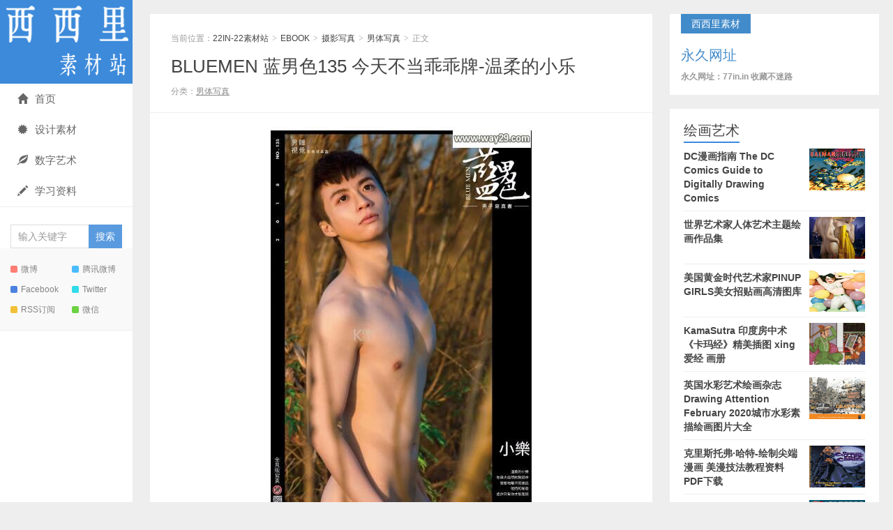

--- FILE ---
content_type: text/html; charset=UTF-8
request_url: https://www.p-daa.com/4894.html
body_size: 6071
content:
<!DOCTYPE HTML>
<html>
<head>
<meta charset="UTF-8">
<meta http-equiv="X-UA-Compatible" content="IE=edge">
<meta name="viewport" content="width=device-width, initial-scale=1.0, user-scalable=0, minimum-scale=1.0, maximum-scale=1.0">
<meta http-equiv="Cache-Control" content="no-transform">
<meta http-equiv="Cache-Control" content="no-siteapp">
<title>BLUEMEN 蓝男色135 今天不当乖乖牌-温柔的小乐-22IN-22素材站</title>
<meta name='robots' content='max-image-preview:large' />
<link rel='stylesheet' id='main-css'  href='https://www.p-daa.com/wp-content/themes/xiu/style.css?ver=8.1' type='text/css' media='all' />
<link rel='stylesheet' id='erphpdown-css'  href='https://www.p-daa.com/wp-content/plugins/erphpdown/static/erphpdown.css?ver=13.2' type='text/css' media='screen' />
<script type='text/javascript' src='https://www.p-daa.com/wp-content/themes/xiu/js/jquery.js?ver=8.1' id='jquery-js'></script>
<link rel="canonical" href="https://www.p-daa.com/4894.html" />
	<style id="erphpdown-custom"></style>
	<script>window._ERPHPDOWN = {"uri":"https://www.p-daa.com/wp-content/plugins/erphpdown", "payment": "6", "wppay": "link", "author": "mobantu"}</script>
<style>a:hover, a:focus,.post-like.actived,.excerpt h2 a:hover,.user-welcome strong,.article-title a:hover,#comments b,.text-muted a:hover,.relates a:hover,.archives .item:hover h3,.linkcat h2,.sticky a:hover,.article-content a:hover,.nav li.current-menu-item > a, .nav li.current-menu-parent > a, .nav li.current_page_item > a, .nav li.current-posa,.article-meta a:hover,.excerpt h2 a span,.article-title a span,.archives-list a span,.most-comment-posts li > a span,.widget_postlist .items-01 .text span{color:#3d8ada;}.logo a,.article-tags a,.search-form .btn,#bdcs .bdcs-search-form-submit,.widget_tags_inner a:hover:hover,.focusmo a:hover h4,.tagslist .tagname:hover,.pagination ul > li.next-page > a,.comments-pagination .current{background-color:#3d8ada;}.label-important,.badge-important{background-color:#3d8ada;}.label-important .label-arrow,.badge-important .label-arrow{border-left-color:#3d8ada;}.title strong{border-bottom-color:#3d8ada;}#submit{background: #3d8ada;border-right: 2px solid #3d8ada;border-bottom: 2px solid #3d8ada;}@media (max-width:720px){.ui-navtop .logo, .logo{background-color:#3d8ada;}.nav li.current-menu-item > a:after, .nav li.current-menu-parent > a:after, .nav li.current_page_item > a:after, .nav li.current-post-ancestor > a:after{background-color:#3d8ada;}}</style>
<meta name="keywords" content="全见版, 蓝男色, 男体写真">
<meta name="description" content="编号: LNS135 是否全部见: 是 页数: 138 提示: 隐藏区域即为下载地址，务必下载在解压！ &nbsp; 资源下载资源下载价格20元立即购买 系统原因，售后暂时加VX：2693897827！ 素材站不支持退款，谨慎下单！ 【 &hellip;">
<link rel="icon" href="https://www.p-daa.com/wp-content/uploads/2019/08/87754790b9f85f5-32x32.png" sizes="32x32" />
<link rel="icon" href="https://www.p-daa.com/wp-content/uploads/2019/08/87754790b9f85f5-192x192.png" sizes="192x192" />
<link rel="apple-touch-icon" href="https://www.p-daa.com/wp-content/uploads/2019/08/87754790b9f85f5-180x180.png" />
<meta name="msapplication-TileImage" content="https://www.p-daa.com/wp-content/uploads/2019/08/87754790b9f85f5-270x270.png" />
<link rel="shortcut icon" href="https://www.p-daa.com/favicon.ico">
<!--[if lt IE 9]><script src="https://www.p-daa.com/wp-content/themes/xiu/js/html5.js"></script><![endif]-->
</head>
<body class="post-template-default single single-post postid-4894 single-format-standard focusslide_s_m uimo sticky-m comment_vcode ui-c3">
<section class="container">
<header class="header">
	<div class="logo"><a href="https://www.p-daa.com" title="22IN-22素材站-BL漫画 男模杂志 CG原画 绅士漫画"><img class="logo-img-pc" src="https://www.p-daa.com/wp-content/uploads/2019/09/webwxgetmsgimg.png" alt="22IN-22素材站"><img class="logo-img-m" src="https://www.p-daa.com/wp-content/uploads/2019/09/1624630827-1.png" alt="22IN-22素材站">22IN-22素材站</a></div>	<ul class="nav"><li class="navmore"><i class="glyphicon glyphicon-align-justify"></i></li><li id="menu-item-9496" class="menu-item menu-item-type-custom menu-item-object-custom menu-item-9496"><a href="http://www.www.22in.in"><span class="glyphicon glyphicon-home"></span>首页</a></li>
<li id="menu-item-14819" class="menu-item menu-item-type-taxonomy menu-item-object-category menu-item-14819"><a href="https://www.p-daa.com/desgns"><span class="glyphicon glyphicon-certificate"></span>设计素材</a></li>
<li id="menu-item-14822" class="menu-item menu-item-type-taxonomy menu-item-object-category menu-item-14822"><a href="https://www.p-daa.com/pdf/%e8%89%ba%e6%9c%af%e7%bb%98%e7%94%bb"><span class="glyphicon glyphicon-leaf"></span>数字艺术</a></li>
<li id="menu-item-14821" class="menu-item menu-item-type-taxonomy menu-item-object-category menu-item-14821"><a href="https://www.p-daa.com/ziliao"><span class="glyphicon glyphicon-pencil"></span>学习资料</a></li>
</ul>	<form method="get" class="search-form" action="https://www.p-daa.com/" ><input class="form-control" name="s" type="text" placeholder="输入关键字" required="required" value=""><input class="btn" type="submit" value="搜索"></form>	<span class="glyphicon glyphicon-search m-search"></span>	<div class="feeds">
					<a class="feed feed-weibo" rel="external nofollow" href="200x200px" target="_blank"><i></i>微博</a>
					<a class="feed feed-tqq" rel="external nofollow" href="200x200px" target="_blank"><i></i>腾讯微博</a>
					<a class="feed feed-facebook" rel="external nofollow" href="200x200px" target="_blank"><i></i>Facebook</a>
					<a class="feed feed-twitter" rel="external nofollow" href="200x200px" target="_blank"><i></i>Twitter</a>
					<a class="feed feed-rss" rel="external nofollow" href="http://www.22in.in/?feed=rss2" target="_blank"><i></i>RSS订阅</a>
					<a class="feed feed-weixin" rel="external nofollow" href="javascript:;" title="关注：25191304"  data-content="<img src='https://www.22in.in/wp-content/uploads/2019/09/微信图片_20190921135415.jpg'>"><i></i>微信<span class="feed-weixin-hide"><img src='https://www.22in.in/wp-content/uploads/2019/09/微信图片_20190921135415.jpg'></span></a>
			</div>
	<div class="slinks">
			</div>

	</header>
<div class="content-wrap">
	<div class="content">
						<header class="article-header">
						<div class="breadcrumbs"><span class="text-muted">当前位置：</span><a href="https://www.p-daa.com">22IN-22素材站</a> <small>></small> <a href="https://www.p-daa.com/pdf">EBOOK</a> <small>></small> <a href="https://www.p-daa.com/pdf/sheying">摄影写真</a> <small>></small> <a href="https://www.p-daa.com/pdf/sheying/magzin">男体写真</a> <small>></small> <span class="text-muted">正文</span></div>
						<h1 class="article-title"><a href="https://www.p-daa.com/4894.html">BLUEMEN 蓝男色135 今天不当乖乖牌-温柔的小乐</a></h1>
			<ul class="article-meta">
								<li>
					 
									</li>
				<li>分类：<a href="https://www.p-daa.com/pdf/sheying/magzin" rel="category tag">男体写真</a></li>																<li></li>			</ul>
		</header>
				<article class="article-content">
			<p><img loading="lazy" class="alignnone size-full wp-image-12695" src="http://www.www.22in.in/wp-content/uploads/2019/09/22181947.jpg@full.jpg" alt="" width="374" height="544" srcset="https://www.p-daa.com/wp-content/uploads/2019/09/22181947.jpg@full.jpg 374w, https://www.p-daa.com/wp-content/uploads/2019/09/22181947.jpg@full-206x300.jpg 206w" sizes="(max-width: 374px) 100vw, 374px" /><img loading="lazy" class="alignnone size-full wp-image-12696" src="http://www.www.22in.in/wp-content/uploads/2019/09/422181953.jpg@full.jpg" alt="" width="382" height="534" srcset="https://www.p-daa.com/wp-content/uploads/2019/09/422181953.jpg@full.jpg 382w, https://www.p-daa.com/wp-content/uploads/2019/09/422181953.jpg@full-215x300.jpg 215w" sizes="(max-width: 382px) 100vw, 382px" /></p>
<p>编号: LNS135<br />
是否全部见: 是<br />
页数: 138<br />
提示: 隐藏区域即为下载地址，务必下载在解压！</p>
<p>&nbsp;</p>
<fieldset class="erphpdown erphpdown-default" id="erphpdown"><legend>资源下载</legend>资源下载价格<span class="erphpdown-price">20</span>元<a href="javascript:;" class="erphp-wppay-loader erphpdown-buy" data-post="4894">立即购买</a><div class="erphpdown-tips"><ul>
 	<li><span style="color: #e53333;"><span style="color: #3366ff;"><strong>系统原因，售后暂时加VX：2693897827</strong>！</li>
       <li><span style="color: #e53333;"><span style="color: #3366ff;"><strong>素材站不支持退款，谨慎下单！
 	<li><span style="color: #e53333;"><span style="color: #3366ff;"><strong>【不会解压不要买！】售后只解决链接失效问题，其他问题不回复！
 	<li>【<span style="color: #ff0000;"><strong>购买后刷新页面会出现下载地址</strong></span>】链接失效48小时内及时告知售后，超过此时间不售后</li>
<li>【<span style="color: #ff0000;"><strong>售后白天不定时上线，有问题的留言即可，上线会立马回复</strong></span>】</li></div></fieldset>						        	<p class="post-copyright">未经允许不得转载：<a href="https://www.p-daa.com">22IN-22素材站</a> &raquo; <a href="https://www.p-daa.com/4894.html">BLUEMEN 蓝男色135 今天不当乖乖牌-温柔的小乐</a></p>		</article>
				<div class="article-social">
											</div>

				
		<div class="article-tags">
			标签：<a href="https://www.p-daa.com/tag/%e5%85%a8%e8%a7%81%e7%89%88" rel="tag">全见版</a><a href="https://www.p-daa.com/tag/%e8%93%9d%e7%94%b7%e8%89%b2" rel="tag">蓝男色</a>		</div>

		
		<nav class="article-nav">
			<span class="article-nav-prev"><span>上一篇</span><a href="https://www.p-daa.com/4876.html" rel="prev">剧摄8+ 同学互通 Hayden&#038;Luy</a></span>
			<span class="article-nav-next"><span>下一篇</span><a href="https://www.p-daa.com/26203.html" rel="next">R18正T [涯角的甘露全三话][汉化] 百度云</a></span>
		</nav>

				<div class="relates relates-model-thumb"><h3 class="title"><strong>相关推荐</strong></h3><ul><li><a target="_blank" href="https://www.p-daa.com/62137.html"><img data-original="https://www.p-daa.com/wp-content/uploads/2025/12/1766991193-The-Masters-12-285x180.jpg" class="thumb"/>HUNT SERIES EP.35The Masters【EBOOK+VIDIO】</a></li><li><a target="_blank" href="https://www.p-daa.com/61959.html"><img data-original="https://www.p-daa.com/wp-content/uploads/2025/12/1764746930-Host-07-1-285x180.jpg" class="thumb"/>HOST Issue 7 by HENG – Puth| EBOOK+VIDEO</a></li><li><a target="_blank" href="https://www.p-daa.com/61980.html"><img data-original="https://www.p-daa.com/wp-content/uploads/2025/12/1765178749-339-285x180.jpg" class="thumb"/>藍攝 NO.338 男大的旅行 小乐 | EBOOK+VIDEO</a></li><li><a target="_blank" href="https://www.p-daa.com/62032.html"><img data-original="https://www.p-daa.com/wp-content/uploads/2025/12/1765768951-922-285x180.jpg" class="thumb"/>蓝男色NO.460 绝对性感轻熟男 格子| EBOOK+VIDEO</a></li><li><a target="_blank" href="https://www.p-daa.com/2207.html"><span><img src="https://www.p-daa.com/wp-content/themes/xiu/images/thumbnail.png" data-original="https://www.p-daa.com/wp-content/uploads/2019/09/North-No.3-1.jpg@full-240x180.jpg" class="thumb"/></span>【含映像】NORTH3 My Little Farm Boy 【独家】</a></li><li><a target="_blank" href="https://www.p-daa.com/61991.html"><img data-original="https://www.p-daa.com/wp-content/uploads/2025/12/1765350021-BLUEMEN-NO.444-3-285x180.jpg" class="thumb"/>藍男色 NO.444翔翔 | EBOOK+VIDEO</a></li><li><a target="_blank" href="https://www.p-daa.com/62028.html"><img data-original="https://www.p-daa.com/wp-content/uploads/2025/12/1765767533-05638-285x180.jpg" class="thumb"/>蓝男色NO.467 體育生的精力訓練 小僮【EBOOK+VIDIO】</a></li><li><a target="_blank" href="https://www.p-daa.com/61949.html"><img data-original="https://www.p-daa.com/wp-content/uploads/2025/12/1764744870-Awesome-35-1-285x180.jpg" class="thumb"/>Awesome NO.35TOEY</a></li></ul></div>							</div>
</div>
<div class="sidebar">	
<div class="widget widget_textssr"><a class="style01" href="http://77in.in" target="_blank"><strong>西西里素材</strong><h2>永久网址</h2><p>永久网址：77in.in  收藏不迷路</p></a></div><div class="widget widget_postlist"><h3 class="title"><strong>绘画艺术</strong></h3><ul class="items-01"><li class="has-thumb"><a target="_blank" href="https://www.p-daa.com/55671.html"><span class="thumbnail"><img data-original="https://www.p-daa.com/wp-content/uploads/2022/08/1660285439-QQ截图20220812142054.jpg" class="thumb"/></span><span class="text">DC漫画指南 The DC Comics Guide to Digitally Drawing Comics</span></a></li><li class="has-thumb"><a target="_blank" href="https://www.p-daa.com/54650.html"><span class="thumbnail"><span><img src="https://www.p-daa.com/wp-content/themes/xiu/images/thumbnail.png" data-original="https://www.p-daa.com/wp-content/uploads/2022/05/1653985863-QQ截图20220531162120-240x180.jpg" class="thumb"/></span></span><span class="text">世界艺术家人体艺术主题绘画作品集</span></a></li><li class="has-thumb"><a target="_blank" href="https://www.p-daa.com/54426.html"><span class="thumbnail"><img data-original="https://www.p-daa.com/wp-content/uploads/2022/05/1651912611-QQ截图20220507162712.jpg" class="thumb"/></span><span class="text">美国黄金时代艺术家PINUP GIRLS美女招贴画高清图库</span></a></li><li class="has-thumb"><a target="_blank" href="https://www.p-daa.com/53211.html"><span class="thumbnail"><span><img src="https://www.p-daa.com/wp-content/themes/xiu/images/thumbnail.png" data-original="https://www.p-daa.com/wp-content/uploads/2022/03/QQ截图20220325221658-240x180.jpg" class="thumb"/></span></span><span class="text">KamaSutra 印度房中术《卡玛经》精美插图 xing爱经 画册</span></a></li><li class="has-thumb"><a target="_blank" href="https://www.p-daa.com/52675.html"><span class="thumbnail"><img data-original="https://www.p-daa.com/wp-content/uploads/2022/03/QQ截图20220305190844.jpg" class="thumb"/></span><span class="text">英国水彩艺术绘画杂志Drawing Attention February 2020城市水彩素描绘画图片大全</span></a></li><li class="has-thumb"><a target="_blank" href="https://www.p-daa.com/52293.html"><span class="thumbnail"><img data-original="https://www.p-daa.com/wp-content/uploads/2022/02/QQ截图20220219205305.jpg" class="thumb"/></span><span class="text">克里斯托弗·哈特-绘制尖端漫画 美漫技法教程资料PDF下载</span></a></li><li class="has-thumb"><a target="_blank" href="https://www.p-daa.com/52277.html"><span class="thumbnail"><img data-original="https://www.p-daa.com/wp-content/uploads/2022/02/QQ截图20220219164045.jpg" class="thumb"/></span><span class="text">俄罗斯绘画艺术The Tretyakov Gallery 2019 ——特列季亚科夫美术馆杂志</span></a></li><li class="has-thumb"><a target="_blank" href="https://www.p-daa.com/52262.html"><span class="thumbnail"><img data-original="https://www.p-daa.com/wp-content/uploads/2022/02/QQ截图20220219132559.jpg" class="thumb"/></span><span class="text">台北歡慶景薰樓25周年 2019秋季拍賣 【亞洲華人現當代藝術 中國書畫】电子图录</span></a></li><li class="has-thumb"><a target="_blank" href="https://www.p-daa.com/52252.html"><span class="thumbnail"><img data-original="https://www.p-daa.com/wp-content/uploads/2022/02/150646qb3a5zww13fwlefi.jpg" class="thumb"/></span><span class="text">Al Rio 幻想原画性感美女CG线稿原画设定集</span></a></li><li class="has-thumb"><a target="_blank" href="https://www.p-daa.com/52241.html"><span class="thumbnail"><img data-original="https://www.p-daa.com/wp-content/uploads/2022/02/QQ截图20220218194519.jpg" class="thumb"/></span><span class="text">中国玉器全集 全6册/中国美术分类全集系列 1993彩图高清</span></a></li><li class="has-thumb"><a target="_blank" href="https://www.p-daa.com/52221.html"><span class="thumbnail"><img data-original="https://www.p-daa.com/wp-content/uploads/2022/02/QQ截图20220217203917.jpg" class="thumb"/></span><span class="text">中国现代美术全集43册 高清彩图台湾版 绘画雕塑工艺建筑艺术</span></a></li><li class="has-thumb"><a target="_blank" href="https://www.p-daa.com/52164.html"><span class="thumbnail"><img data-original="https://www.p-daa.com/wp-content/uploads/2022/02/QQ截图20220216144104.jpg" class="thumb"/></span><span class="text">俄罗斯民间恐怖故事绘本 卡在墙上的Nile Gayman-Wolkie</span></a></li><li class="has-thumb"><a target="_blank" href="https://www.p-daa.com/51842.html"><span class="thumbnail"><img data-original="https://www.p-daa.com/wp-content/uploads/2022/02/QQ截图20220207171131.jpg" class="thumb"/></span><span class="text">纪念英国Rochester Independent College大学成立35周年学生作品巡回展</span></a></li><li class="has-thumb"><a target="_blank" href="https://www.p-daa.com/51837.html"><span class="thumbnail"><img data-original="https://www.p-daa.com/wp-content/uploads/2022/02/QQ截图20220207161524.jpg" class="thumb"/></span><span class="text">立体派大师亨利 · 劳伦斯（Henri Laurens）雕塑系列作品集</span></a></li><li class="has-thumb"><a target="_blank" href="https://www.p-daa.com/51430.html"><span class="thumbnail"><img data-original="https://www.p-daa.com/wp-content/uploads/2022/01/QQ截图20220125151205.jpg" class="thumb"/></span><span class="text">超现实主义画家Roberto Matta 在梦的边缘主题 作品展画册</span></a></li><li class="has-thumb"><a target="_blank" href="https://www.p-daa.com/51354.html"><span class="thumbnail"><img data-original="https://www.p-daa.com/wp-content/uploads/2022/01/微信图片_20220122144406.jpg" class="thumb"/></span><span class="text">雪域瑰寶 喜瑪拉雅當代唐卡展画册 Himalaya Thangka exhibition</span></a></li><li class="has-thumb"><a target="_blank" href="https://www.p-daa.com/51279.html"><span class="thumbnail"><img data-original="https://www.p-daa.com/wp-content/uploads/2022/01/QQ截图20220118173216.jpg" class="thumb"/></span><span class="text">NICHOLE WASHINGTON“叛逆的黑人女孩”由联合国主办的个人展览</span></a></li><li class="has-thumb"><a target="_blank" href="https://www.p-daa.com/51273.html"><span class="thumbnail"><img data-original="https://www.p-daa.com/wp-content/uploads/2022/01/截图20220118144818.jpg" class="thumb"/></span><span class="text">巴黎的林荫大道装饰艺术画集 绝版欧洲复古城市建筑风景水彩装饰插画高清大图</span></a></li><li class="has-thumb"><a target="_blank" href="https://www.p-daa.com/51266.html"><span class="thumbnail"><img data-original="https://www.p-daa.com/wp-content/uploads/2022/01/截图20220118112823.jpg" class="thumb"/></span><span class="text">Art Nouveau - Art Deco Part II新艺术派艺术装饰拍卖品图录介绍</span></a></li><li class="has-thumb"><a target="_blank" href="https://www.p-daa.com/51190.html"><span class="thumbnail"><img data-original="https://www.p-daa.com/wp-content/uploads/2022/01/QQ截图20220116174343.jpg" class="thumb"/></span><span class="text">PHILLIPS富艺斯拍卖- 21年12月 20世纪当代艺术和设计拍卖</span></a></li></ul></div><div class="widget widget_textssr"><a class="style01" href=""><strong></strong><h2></h2><p></p></a></div></div><footer class="footer">
	    &copy; 2026 <a href="https://www.p-daa.com">22IN-22素材站</a> 
        &nbsp; 本站主题由 <a href="http://themebetter.com" target="_blank">themebetter</a> 提供        &nbsp;     </footer>
</section>


<script>
	window.TBUI={"uri":"https:\/\/www.p-daa.com\/wp-content\/themes\/xiu","roll":"1 2 3","ajaxpager":"0"}
</script>
<script type='text/javascript' src='https://www.p-daa.com/wp-content/themes/xiu/js/bootstrap.js?ver=8.1' id='_bootstrap-js'></script>
<script type='text/javascript' src='https://www.p-daa.com/wp-content/themes/xiu/js/swiper.min.js?ver=8.1' id='_swiper-js'></script>
<script type='text/javascript' src='https://www.p-daa.com/wp-content/themes/xiu/js/custom.js?ver=8.1' id='_custom-js'></script>
<script type='text/javascript' id='erphpdown-js-extra'>
/* <![CDATA[ */
var _ERPHP = {"ajaxurl":"https:\/\/www.p-daa.com\/wp-admin\/admin-ajax.php"};
var erphpdown_ajax_url = "https:\/\/www.p-daa.com\/wp-admin\/admin-ajax.php";
/* ]]> */
</script>
<script type='text/javascript' src='https://www.p-daa.com/wp-content/plugins/erphpdown/static/erphpdown.js?ver=13.2' id='erphpdown-js'></script>
</body>
</html>